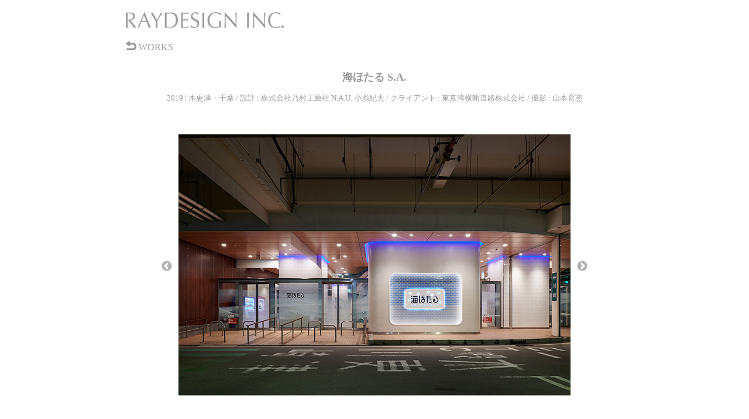

--- FILE ---
content_type: text/html
request_url: http://raydesign.jp/img/project/umi/umi.html
body_size: 1071
content:
<!DOCTYPE html>
<html lang="ja">
<head>
<meta charset="UTF-8">
<title>RAYDESIGN INC. | WORKS</title>
<meta name="viewport" content="width=device-width,initial-scale=1">
<link rel="stylesheet" href="../../../style.css">
<link href="../../../js/slick-theme.css" rel="stylesheet" type="text/css">
<link href="../../../js/slick.css" rel="stylesheet" type="text/css">
<script src="../../../js/jquery-3.6.0.min.js"></script>
<script src="../../../js/script.js"></script>
<script type="text/javascript" src="../../../js/slick.min.js"></script>
</head>

<body>
<div id="wrap">
  
  <header>
    
    <div class="logo">
      <a href="../../../index.html"><h1> 照明デザイン 有限会社レイデザイン RAYDESIGN INC.</h1></a>
    </div>
    
	<div id="back_btn">  
	  <a href="../../../works.html">
	  <img src="../../logo/turn_back.png" width="18" height="16" alt=""/> WORKS
	  </a>
    </div>  

  </header>
  
  <main>
	
	<h5>海ほたる S.A.</h5>
      <h6>
	  2019 | 木更津・千葉 / 設計 : 株式会社乃村工藝社 N.A.U. 小糸紀夫 / クライアント : 東京湾横断道路株式会社 / 撮影 : 山本育憲
	  </h6>  
	  
    <div id="project_slide">
      <div class="slider-container">
        <div id="slider">
          <img src="umi01.jpg" alt="">
          <img src="umi02.jpg" alt="">
          <img src="umi03.jpg" alt="">
        </div>
        <div id="thumbs">
          <img src="umi01.jpg" alt="">
          <img src="umi02.jpg" alt="">
          <img src="umi03.jpg" alt="">
        </div>
      </div>
    </div>

	<link rel="stylesheet" type="text/css" href="https://cdnjs.cloudflare.com/ajax/libs/slick-carousel/1.9.0/slick.css"/>
	<link rel="stylesheet" type="text/css" href="https://cdnjs.cloudflare.com/ajax/libs/slick-carousel/1.9.0/slick-theme.css">
	<script src="https://ajax.googleapis.com/ajax/libs/jquery/3.3.1/jquery.min.js">
	</script>
	<script type="text/javascript" src="https://cdnjs.cloudflare.com/ajax/libs/slick-carousel/1.9.0/slick.min.js">
	</script>

	<script>
	$("#slider").slick({
		fade: true,
		asNavFor:"#thumbs"
	})
	$("#thumbs").slick({
		slidesToShow: 3,
		asNavFor:"#slider",
	})
	$("#thumbs .slick-slide").on("click",function(){
		let index=$(this).attr("data-slick-index")
		$("#slider").slick("slickGoTo",index)
	})
	</script>
	    
    </main>
  
  <footer>
    <div class="copyright">
      <small>COPYRIGHT | RAYDESIGN INC.</small>
    </div>
  </footer>
  
</div>
</body>

</html>

--- FILE ---
content_type: text/css
request_url: http://raydesign.jp/style.css
body_size: 1494
content:
@charset "UTF-8";

/* img {
    pointer-events: none;
} */
a {
  color: #999999;
  text-decoration: none;
}
a:hover  {
  opacity: 0.5;
}
.logo a:hover {
    opacity: 1.0;
}
#top_slide a:hover {
    opacity: 1.0;
}

#top_slide {
    margin: auto;
}
.slide_box{
  margin: 30px auto;
  padding: 0;
  width: 100%;
}
.slide_box img{
  height: auto;
  width: 100%;
}
.slick-prev:before, .slick-next:before {
  color: #999!important;
}
.slick-prev {
  left: -25px;
}
.slick-next {
  right: -25px;
}

	.slider-container{
		width:80%;
		margin:0 auto;
	}
	.slick-slide{
		opacity: 1;
        transition: opacity .5s linear;
		padding:5px;
	}
	#thumbs .slick-track {
		transform: none!important;
	}
	#thumbs .slick-slide {	
		opacity: 1.0;
  		transition: opacity .5s linear;
	}
	#thumbs .slick-current {
		opacity: 1;
	}
	.slick-prev,.slick-next{z-index:2;}
	.slick-prev{left: 25px;}
	.slick-next{right: 25px;}

#w_flex .w_box h3 {
    padding-left: 8px;
    padding-right: 8px;
    background-color: #FFF;
    font-size: small;
    position: relative;
    top: -19px;
    left: -9px;
    color: #999999;
}
#w_flex {
    display: flex;
    flex-wrap: wrap;
    justify-content: center;
    position: relative;
    margin-left: auto;
    margin-right: auto;
	right: auto;
    left: auto;
}
footer .copyright {
    color: #999999;
    text-align: center;
    font-size: small;
    background-color: #dddddd;
    margin-top: 10px;
}

#w_flex .w_box .w_txt {
    font-size: x-small;
    left: auto;
    position: relative;
    top: -35px;
    color: #999999;
    line-height: 14px;
}
header div h1 {
    background-image: url("img/logo/raydesign_logo.png");
    background-repeat: no-repeat;
    text-indent: 100%;
    white-space: nowrap;
    height: 27px;
    overflow-x: hidden;
    overflow-y: hidden;
    background-size: 270px 27px;
}
body {
    color: #999999;
    text-align: left;
    font-family: YuMincho, "Yu Mincho", "Hiragino Mincho ProN", serif;
    text-decoration: none;
}
#wrap main {
    text-decoration: none;
}
.aboutus_list {
    margin-left: auto;
    margin-right: auto;
    font-size: small;
    width: 380px;
    position: relative;
    top: 20px;
}
.topics_list {
    font-size: small;
    margin-left: auto;
    margin-right: auto;
    position: relative;
    top: 20px;
}
.topics_list tbody {
}
.under_line {
    border-bottom: 1px solid #999999;
    width: 380px;
    margin-left: auto;
    margin-right: auto;
}
.under_line h2 {
    width: 350px;
    bottom: -30px;
    left: auto;
    right: auto;
    margin-left: auto;
    margin-right: auto;
}
#project_slide h5 {
    top: auto;
    bottom: auto;
}
h2 {
    font-size: xx-large;
    color: #999999;
    font-weight: normal;
    text-align: center;
    text-decoration: none;
    position: relative;
}
h4 {
    text-align: center;
    font-weight: bolder;
    font-size: medium;
}
h5 {
    font-size: large;
    font-weight: bold;
    text-align: center;
    position: relative;
    bottom: auto;
    top: 0px;
}
#works h5 {
    top: auto;
    bottom: auto;
}
#aboutus h6 {
    line-height: 25px;
    position: relative;
    top: -25px;
}
h6 {
    font-size: small;
    font-weight: normal;
    text-align: center;
    line-height: 18px;
    position: relative;
    top: -15px;
}
.w_box {
    align-items: stretch;
    width: 230px;
    padding-left: 10px;
    padding-right: 10px;
    position: relative;
}
#w_flex .w_box a:hover {
    opacity: 0.5;
}
.w_box a img {
    position: relative;
    bottom: 0px;
}

#navi {
    position: relative;
    height: 0vh;
	z-index: 10;
    opacity:0.8;
}
#button1 {
    display: block;
    position: fixed;
    right: 0px;
    width: 50px;
    height: 50px;
    border: none;
    background: #ccc;
    color: #777;
    opacity:1.0;
    font-family: YuMincho, "Yu Mincho", "Hiragino Mincho ProN", serif;
}
#button1:hover {
  opacity: 1.0;
}
.list1 {
    display: block;
    width: 200px;
    position: fixed;
    top: 50px;
    right: -120%;
    padding: 0;
	background: #ccc;
    color: #444;
    transition: all 0.8s;
	font-size: small;
    opacity:0.9;
}
.list1 li {
  list-style: none;
    border-bottom: 1px solid #999;
}
.list1 li:last-child {
  border-bottom: none;
}
.list1 li:hover {
  opacity: 1.0;
}
.list1 li a {
  display: block;
  padding: 0.5em 1em;
  text-decoration: none;
  color: #999;
}
.open {
  right: 0;
}
#project_slide h5 {
    margin-right: 0px;
    margin-left: 0px;
    margin-bottom: 0px;
    margin-top: 4px;
	padding: 0px;
}
#aboutus h6 {
    margin-right: auto;
    margin-left: auto;
    margin-bottom: 0px;
}
#project_slide h6 {
    margin: 0px;
    padding: 0px;
}
#wrap {
    width: auto;
    max-width: 850px;
    min-width: 400px;
    margin-left: auto;
    margin-right: auto;
    background-color: fff;
    height: auto;
}
.topics_list_right {
    text-align: right;
}
#language {
    font-size: small;
    color: #999999;
}
#language a:hover {
    opacity: 0.5;
}
#sns_flex {
    display: flex;
    flex-wrap: wrap;
    justify-content: center;
    position: relative;
    margin-left: 10px;
    margin-right: 10px;
    right: auto;
    left: auto;
}
.sns_box {
    align-items: stretch;
    width: 35px;
    height: 35px;
	justify-content: center;
    padding-left: 10px;
    padding-right: 10px;
    position: relative;
	right: auto;
    left: auto;
}
#project_slide {
    position: relative;
    top: -25px;
}
@media all and (-ms-high-contrast: none) {
#button1:hover + .list1, .list1:hover {
  right: 0;
}
}


--- FILE ---
content_type: application/x-javascript
request_url: http://raydesign.jp/js/script.js
body_size: 343
content:
$(function() {
	//MENUを開くとき
	$('#button1').on('click', function(){
		$('.list1').toggleClass('open');
	});
})

$(function() {
	//MENUを閉じるとき
	$('.list1').on('click', function(){
		$('.list1').removeClass('open');
	});
})

$(function() { ('.slider').slick({
    autoplay:true,
    autoplaySpeed:5000,
    dots:true,
});
})
